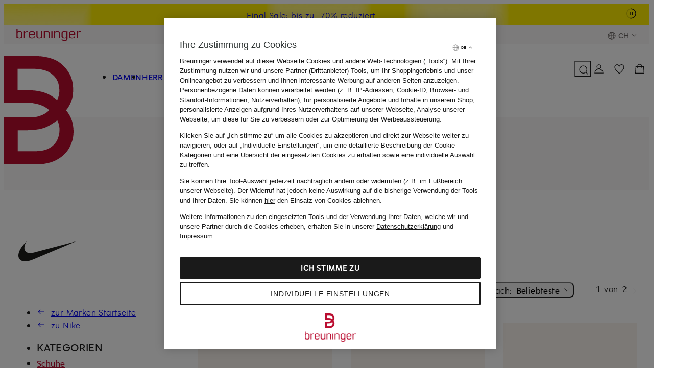

--- FILE ---
content_type: text/javascript
request_url: https://assets.prod.breuni.de/assets/bewerten/wishlist/main/js/ssi-main.Dh7Uau-B.js
body_size: -49
content:
import{w as i}from"./chunk-wishlist-button.C-AgsoZt.js";import{F as t}from"./chunk-cube-tracking-layer.CVlHgeH7.js";t.init(),i.init();
//# sourceMappingURL=ssi-main.Dh7Uau-B.js.map


--- FILE ---
content_type: text/javascript
request_url: https://assets.prod.breuni.de/assets/navi/scripts/module/ssi-footer-bundle.ts.n6unu36s.js
body_size: 318
content:
import{_ as t,r as e,t as o,i as n,n as a,e as c}from"./chunk-vendor.mc6jfcsc.js";import{c as s}from"./chunk-decorators.fgdrg4ok.js";let i=class extends n{createRenderRoot(){return this}connectedCallback(){super.connectedCallback(),this.sectionToggles.forEach(t=>{t.addEventListener("click",this.onClickSectionToggle.bind(this))})}onClickSectionToggle(t){const e=t.target,o=e.closest("[data-navi-footer-section]");o&&(o.toggleAttribute("data-open"),e.setAttribute("aria-expanded",o.hasAttribute("data-open")?"true":"false"))}};t([e("[data-toggle] [data-navi-footer-section-toggle]")],i.prototype,"sectionToggles",void 0),i=t([o("navi-footer")],i);let r=class extends n{constructor(){super()}createRenderRoot(){return this}connectedCallback(){super.connectedCallback(),this.button?.addEventListener("click",this.onClick.bind(this))}onClick(){const t=this.context??"header";document.dispatchEvent(new CustomEvent("navi:drawer:laenderswitch:open",{detail:{context:t}}))}};t([a({attribute:"data-context"})],r.prototype,"context",void 0),t([c("button")],r.prototype,"button",void 0),r=t([s("navi-laenderswitch-button")],r);
